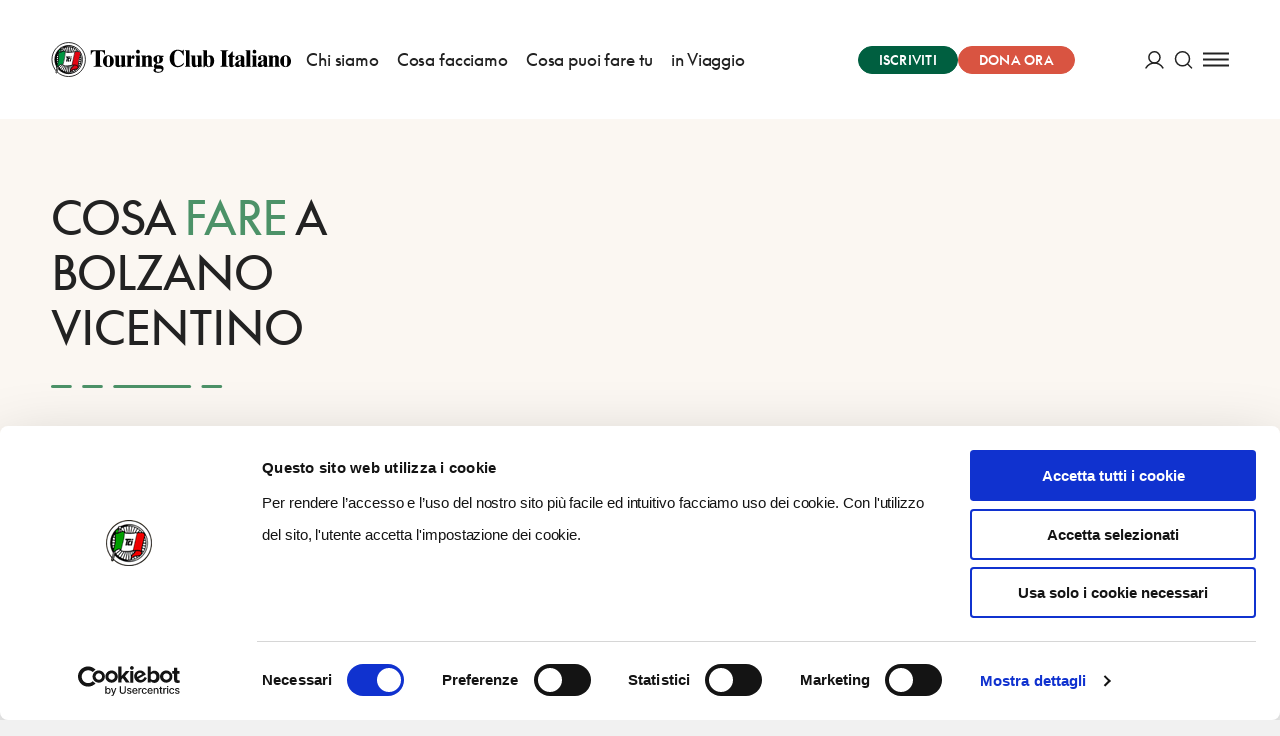

--- FILE ---
content_type: application/javascript; charset=UTF-8
request_url: https://www.touringclub.it/prod/_nuxt/0fe100a.js
body_size: 25416
content:
(window.webpackJsonp=window.webpackJsonp||[]).push([[5],{1718:function(module,exports,__webpack_require__){eval('// Imports\nvar ___CSS_LOADER_API_IMPORT___ = __webpack_require__(17);\nvar ___CSS_LOADER_EXPORT___ = ___CSS_LOADER_API_IMPORT___(false);\n// Module\n___CSS_LOADER_EXPORT___.push([module.i, ".hooper-slide{flex-shrink:0;height:100%;margin:0;padding:0;list-style:none}.hooper-progress{position:absolute;top:0;right:0;left:0;height:4px;background-color:#efefef}.hooper-progress-inner{height:100%;background-color:#4285f4;transition:.3s}.hooper-pagination{position:absolute;bottom:0;right:50%;transform:translateX(50%);display:flex;padding:5px 10px}.hooper-indicators{display:flex;list-style:none;margin:0;padding:0}.hooper-indicator.is-active,.hooper-indicator:hover{background-color:#4285f4}.hooper-indicator{margin:0 2px;width:12px;height:4px;border-radius:4px;border:none;padding:0;background-color:#fff;cursor:pointer}.hooper-pagination.is-vertical{bottom:auto;right:0;top:50%;transform:translateY(-50%)}.hooper-pagination.is-vertical .hooper-indicators{flex-direction:column}.hooper-pagination.is-vertical .hooper-indicator{width:6px}.hooper-next,.hooper-prev{background-color:transparent;border:none;padding:1em;position:absolute;top:50%;transform:translateY(-50%);cursor:pointer}.hooper-next.is-disabled,.hooper-prev.is-disabled{opacity:.3;cursor:not-allowed}.hooper-next{right:0}.hooper-prev{left:0}.hooper-navigation.is-vertical .hooper-next{top:auto;bottom:0;transform:none}.hooper-navigation.is-vertical .hooper-prev{top:0;bottom:auto;right:0;left:auto;transform:none}.hooper-navigation.is-rtl .hooper-prev{left:auto;right:0}.hooper-navigation.is-rtl .hooper-next{right:auto;left:0}.hooper{position:relative;width:100%;height:200px}.hooper,.hooper *{box-sizing:border-box}.hooper-list{overflow:hidden;width:100%;height:100%}.hooper-track{display:flex;box-sizing:border-box;width:100%;height:100%;padding:0;margin:0}.hooper.is-vertical .hooper-track{flex-direction:column;height:200px}.hooper.is-rtl{direction:rtl}.hooper-sr-only{position:absolute;width:1px;height:1px;padding:0;margin:-1px;overflow:hidden;clip:rect(0,0,0,0);border:0}", ""]);\n// Exports\nmodule.exports = ___CSS_LOADER_EXPORT___;\n//# sourceURL=[module]\n//# sourceMappingURL=[data-uri]\n//# sourceURL=webpack-internal:///1718\n')},854:function(module,__webpack_exports__,__webpack_require__){"use strict";eval("/* harmony export (binding) */ __webpack_require__.d(__webpack_exports__, \"a\", function() { return Carousel; });\n/* unused harmony export Icon */\n/* harmony export (binding) */ __webpack_require__.d(__webpack_exports__, \"b\", function() { return Navigation; });\n/* unused harmony export Pagination */\n/* unused harmony export Progress */\n/* harmony export (binding) */ __webpack_require__.d(__webpack_exports__, \"c\", function() { return Slide; });\n/* unused harmony export addonMixin */\n/* harmony import */ var vue__WEBPACK_IMPORTED_MODULE_0__ = __webpack_require__(1);\n/**\n  * Hopper 0.3.4\n  * (c) 2019\n    * @license MIT\n    */\n\n\nfunction _defineProperty(obj, key, value) {\n  if (key in obj) {\n    Object.defineProperty(obj, key, {\n      value: value,\n      enumerable: true,\n      configurable: true,\n      writable: true\n    });\n  } else {\n    obj[key] = value;\n  }\n\n  return obj;\n}\n\nfunction _objectSpread(target) {\n  for (var i = 1; i < arguments.length; i++) {\n    var source = arguments[i] != null ? arguments[i] : {};\n    var ownKeys = Object.keys(source);\n\n    if (typeof Object.getOwnPropertySymbols === 'function') {\n      ownKeys = ownKeys.concat(Object.getOwnPropertySymbols(source).filter(function (sym) {\n        return Object.getOwnPropertyDescriptor(source, sym).enumerable;\n      }));\n    }\n\n    ownKeys.forEach(function (key) {\n      _defineProperty(target, key, source[key]);\n    });\n  }\n\n  return target;\n}\n\nfunction _toConsumableArray(arr) {\n  return _arrayWithoutHoles(arr) || _iterableToArray(arr) || _nonIterableSpread();\n}\n\nfunction _arrayWithoutHoles(arr) {\n  if (Array.isArray(arr)) {\n    for (var i = 0, arr2 = new Array(arr.length); i < arr.length; i++) arr2[i] = arr[i];\n\n    return arr2;\n  }\n}\n\nfunction _iterableToArray(iter) {\n  if (Symbol.iterator in Object(iter) || Object.prototype.toString.call(iter) === \"[object Arguments]\") return Array.from(iter);\n}\n\nfunction _nonIterableSpread() {\n  throw new TypeError(\"Invalid attempt to spread non-iterable instance\");\n}\n\nfunction getInRange(value, min, max) {\n  return Math.max(Math.min(value, max), min);\n}\nfunction now() {\n  return Date.now();\n}\nfunction Timer(callback, time) {\n  this.create = function createTimer() {\n    return window.setInterval(callback, time);\n  };\n\n  this.stop = function stopTimer() {\n    if (this.timer) {\n      window.clearInterval(this.timer);\n      this.timer = null;\n    }\n  };\n\n  this.start = function startTimer() {\n    if (!this.timer) {\n      this.timer = this.create();\n    }\n  };\n\n  this.restart = function restartTimer(newTime) {\n    time = newTime || time;\n    this.stop();\n    this.start();\n  };\n\n  this.timer = this.create();\n}\nfunction camelCaseToString(camelCase) {\n  camelCase = camelCase.replace(/([A-Z]+)/g, ' $1');\n  return camelCase.charAt(0).toUpperCase() + camelCase.slice(1);\n}\nfunction normalizeSlideIndex(index, slidesCount) {\n  var realIndex;\n\n  if (index < 0) {\n    realIndex = (index + slidesCount) % slidesCount;\n  } else {\n    realIndex = index % slidesCount;\n  } // Test for NaN\n\n\n  if (realIndex !== realIndex) {\n    return 0;\n  }\n\n  return realIndex;\n}\nfunction cloneNode(h, vNode) {\n  // use the context that the original vnode was created in.\n  var children = vNode.children || vNode.componentOptions.children || vNode.text;\n  var tag = vNode.componentOptions.Ctor;\n  return h(tag, vNode.data, children);\n} // IE11 :)\n\nfunction assignPoly(target) {\n  if (target === undefined || target === null) {\n    throw new TypeError('Cannot convert first argument to object');\n  }\n\n  var to = Object(target);\n\n  for (var i = 1; i < arguments.length; i++) {\n    var nextSource = arguments[i];\n\n    if (nextSource === undefined || nextSource === null) {\n      continue;\n    }\n\n    nextSource = Object(nextSource);\n    var keysArray = Object.keys(Object(nextSource));\n\n    for (var nextIndex = 0, len = keysArray.length; nextIndex < len; nextIndex++) {\n      var nextKey = keysArray[nextIndex];\n      var desc = Object.getOwnPropertyDescriptor(nextSource, nextKey);\n\n      if (desc !== undefined && desc.enumerable) {\n        to[nextKey] = nextSource[nextKey];\n      }\n    }\n  }\n\n  return to;\n}\n\nvar assign = Object.assign || assignPoly;\n\nfunction signPoly(value) {\n  if (value < 0) {\n    return -1;\n  }\n\n  return value > 0 ? 1 : 0;\n}\n\nvar sign = Math.sign || signPoly;\nfunction normalizeChildren(context) {\n  var slotProps = arguments.length > 1 && arguments[1] !== undefined ? arguments[1] : {};\n\n  if (context.$scopedSlots.default) {\n    return context.$scopedSlots.default(slotProps) || [];\n  }\n\n  return context.$slots.default || [];\n}\n\nvar EMITTER = new vue__WEBPACK_IMPORTED_MODULE_0__[\"default\"]();\nvar Carousel = {\n  name: 'Hooper',\n  provide: function provide() {\n    return {\n      $hooper: this\n    };\n  },\n  props: {\n    // count of items to showed per view\n    itemsToShow: {\n      default: 1,\n      type: Number\n    },\n    // count of items to slide when use navigation buttons\n    itemsToSlide: {\n      default: 1,\n      type: Number\n    },\n    // index number of initial slide\n    initialSlide: {\n      default: 0,\n      type: Number\n    },\n    // control infinite scrolling mode\n    infiniteScroll: {\n      default: false,\n      type: Boolean\n    },\n    // control center mode\n    centerMode: {\n      default: false,\n      type: Boolean\n    },\n    // vertical sliding mode\n    vertical: {\n      default: false,\n      type: Boolean\n    },\n    // enable rtl mode\n    rtl: {\n      default: null,\n      type: Boolean\n    },\n    // enable auto sliding to carousel\n    autoPlay: {\n      default: false,\n      type: Boolean\n    },\n    // speed of auto play to trigger slide\n    playSpeed: {\n      default: 2000,\n      type: Number\n    },\n    // toggle mouse dragging\n    mouseDrag: {\n      default: true,\n      type: Boolean\n    },\n    // toggle touch dragging\n    touchDrag: {\n      default: true,\n      type: Boolean\n    },\n    // toggle mouse wheel sliding\n    wheelControl: {\n      default: true,\n      type: Boolean\n    },\n    // toggle keyboard control\n    keysControl: {\n      default: true,\n      type: Boolean\n    },\n    // enable any move to commit a slide\n    shortDrag: {\n      default: true,\n      type: Boolean\n    },\n    // sliding transition time in ms\n    transition: {\n      default: 300,\n      type: Number\n    },\n    // pause autoPlay on mousehover\n    hoverPause: {\n      default: true,\n      type: Boolean\n    },\n    // remove empty space around slides\n    trimWhiteSpace: {\n      default: false,\n      type: Boolean\n    },\n    // an object to pass all settings\n    settings: {\n      default: function _default() {\n        return {};\n      },\n      type: Object\n    },\n    group: {\n      type: String,\n      default: null\n    }\n  },\n  data: function data() {\n    return {\n      isDragging: false,\n      isSliding: false,\n      isTouch: false,\n      isHover: false,\n      isFocus: false,\n      initialized: false,\n      slideWidth: 0,\n      slideHeight: 0,\n      slidesCount: 0,\n      trimStart: 0,\n      trimEnd: 1,\n      currentSlide: null,\n      timer: null,\n      defaults: {},\n      breakpoints: {},\n      delta: {\n        x: 0,\n        y: 0\n      },\n      config: {}\n    };\n  },\n  computed: {\n    slideBounds: function slideBounds() {\n      var config = this.config,\n          currentSlide = this.currentSlide; // Because the \"isActive\" depends on the slides shown, not the number of slidable ones.\n      // but upper and lower bounds for Next,Prev depend on whatever is smaller.\n\n      var siblings = config.itemsToShow;\n      var lower = config.centerMode ? Math.ceil(currentSlide - siblings / 2) : currentSlide;\n      var upper = config.centerMode ? Math.floor(currentSlide + siblings / 2) : Math.floor(currentSlide + siblings - 1);\n      return {\n        lower: lower,\n        upper: upper\n      };\n    },\n    trackTransform: function trackTransform() {\n      var _this$config = this.config,\n          infiniteScroll = _this$config.infiniteScroll,\n          vertical = _this$config.vertical,\n          rtl = _this$config.rtl,\n          centerMode = _this$config.centerMode;\n      var direction = rtl ? -1 : 1;\n      var slideLength = vertical ? this.slideHeight : this.slideWidth;\n      var containerLength = vertical ? this.containerHeight : this.containerWidth;\n      var dragDelta = vertical ? this.delta.y : this.delta.x;\n      var clonesSpace = infiniteScroll ? slideLength * this.slidesCount : 0;\n      var centeringSpace = centerMode ? (containerLength - slideLength) / 2 : 0; // calculate track translate\n\n      var translate = dragDelta + direction * (centeringSpace - clonesSpace - this.currentSlide * slideLength);\n\n      if (vertical) {\n        return \"transform: translate(0, \".concat(translate, \"px);\");\n      }\n\n      return \"transform: translate(\".concat(translate, \"px, 0);\");\n    },\n    trackTransition: function trackTransition() {\n      if (this.initialized && this.isSliding) {\n        return \"transition: \".concat(this.config.transition, \"ms\");\n      }\n\n      return '';\n    }\n  },\n  watch: {\n    group: function group(val, oldVal) {\n      if (val === oldVal) {\n        return;\n      }\n\n      EMITTER.$off(\"slideGroup:\".concat(oldVal), this._groupSlideHandler);\n      this.addGroupListeners();\n    }\n  },\n  methods: {\n    // controlling methods\n    slideTo: function slideTo(slideIndex) {\n      var _this = this;\n\n      var isSource = arguments.length > 1 && arguments[1] !== undefined ? arguments[1] : true;\n\n      if (this.isSliding || slideIndex === this.currentSlide) {\n        return;\n      }\n\n      this.$emit('beforeSlide', {\n        currentSlide: this.currentSlide,\n        slideTo: index\n      });\n      var _this$config2 = this.config,\n          infiniteScroll = _this$config2.infiniteScroll,\n          transition = _this$config2.transition;\n      var previousSlide = this.currentSlide;\n      var index = infiniteScroll ? slideIndex : getInRange(slideIndex, this.trimStart, this.slidesCount - this.trimEnd); // Notify others if in a group and is the slide event initiator.\n\n      if (this.group && isSource) {\n        EMITTER.$emit(\"slideGroup:\".concat(this.group), slideIndex);\n      }\n\n      this.currentSlide = index;\n      this.isSliding = true;\n      window.setTimeout(function () {\n        _this.isSliding = false;\n        _this.currentSlide = normalizeSlideIndex(index, _this.slidesCount);\n      }, transition);\n      this.$emit('slide', {\n        currentSlide: this.currentSlide,\n        slideFrom: previousSlide\n      });\n    },\n    slideNext: function slideNext() {\n      this.slideTo(this.currentSlide + this.config.itemsToSlide);\n    },\n    slidePrev: function slidePrev() {\n      this.slideTo(this.currentSlide - this.config.itemsToSlide);\n    },\n    initEvents: function initEvents() {\n      // get the element direction if not explicitly set\n      if (this.defaults.rtl === null) {\n        this.defaults.rtl = getComputedStyle(this.$el).direction === 'rtl';\n      }\n\n      if (this.config.autoPlay) {\n        this.initAutoPlay();\n      }\n\n      if (this.config.mouseDrag) {\n        this.$refs.list.addEventListener('mousedown', this.onDragStart);\n      }\n\n      if (this.config.touchDrag) {\n        this.$refs.list.addEventListener('touchstart', this.onDragStart, {\n          passive: true\n        });\n      }\n\n      if (this.config.keysControl) {\n        this.$el.addEventListener('keydown', this.onKeypress);\n      }\n\n      if (this.config.wheelControl) {\n        this.lastScrollTime = now();\n        this.$el.addEventListener('wheel', this.onWheel, {\n          passive: false\n        });\n      }\n\n      window.addEventListener('resize', this.update);\n    },\n    initAutoPlay: function initAutoPlay() {\n      var _this2 = this;\n\n      this.timer = new Timer(function () {\n        if (_this2.isSliding || _this2.isDragging || _this2.isHover && _this2.config.hoverPause || _this2.isFocus) {\n          return;\n        }\n\n        if (_this2.currentSlide === _this2.slidesCount - 1 && !_this2.config.infiniteScroll) {\n          _this2.slideTo(0);\n\n          return;\n        }\n\n        _this2.slideNext();\n      }, this.config.playSpeed);\n    },\n    initDefaults: function initDefaults() {\n      this.breakpoints = this.settings.breakpoints;\n      this.defaults = assign({}, this.$props, this.settings);\n      this.config = assign({}, this.defaults);\n    },\n    // updating methods\n    update: function update() {\n      if (this.breakpoints) {\n        this.updateConfig();\n      }\n\n      this.updateWidth();\n      this.updateTrim();\n      this.$emit('updated', {\n        containerWidth: this.containerWidth,\n        containerHeight: this.containerHeight,\n        slideWidth: this.slideWidth,\n        slideHeight: this.slideHeight,\n        settings: this.config\n      });\n    },\n    updateTrim: function updateTrim() {\n      var _this$config3 = this.config,\n          trimWhiteSpace = _this$config3.trimWhiteSpace,\n          itemsToShow = _this$config3.itemsToShow,\n          centerMode = _this$config3.centerMode,\n          infiniteScroll = _this$config3.infiniteScroll;\n\n      if (!trimWhiteSpace || infiniteScroll) {\n        this.trimStart = 0;\n        this.trimEnd = 1;\n        return;\n      }\n\n      this.trimStart = centerMode ? Math.floor((itemsToShow - 1) / 2) : 0;\n      this.trimEnd = centerMode ? Math.ceil(itemsToShow / 2) : itemsToShow;\n    },\n    updateWidth: function updateWidth() {\n      var rect = this.$el.getBoundingClientRect();\n      this.containerWidth = rect.width;\n      this.containerHeight = rect.height;\n\n      if (this.config.vertical) {\n        this.slideHeight = this.containerHeight / this.config.itemsToShow;\n        return;\n      }\n\n      this.slideWidth = this.containerWidth / this.config.itemsToShow;\n    },\n    updateConfig: function updateConfig() {\n      var _this3 = this;\n\n      var breakpoints = Object.keys(this.breakpoints).sort(function (a, b) {\n        return b - a;\n      });\n      var matched;\n      breakpoints.some(function (breakpoint) {\n        matched = window.matchMedia(\"(min-width: \".concat(breakpoint, \"px)\")).matches;\n\n        if (matched) {\n          _this3.config = assign({}, _this3.config, _this3.defaults, _this3.breakpoints[breakpoint]);\n          return true;\n        }\n      });\n\n      if (!matched) {\n        this.config = assign(this.config, this.defaults);\n      }\n    },\n    restartTimer: function restartTimer() {\n      if (this.timer) {\n        this.timer.restart();\n      }\n    },\n    restart: function restart() {\n      var _this4 = this;\n\n      this.$nextTick(function () {\n        _this4.update();\n      });\n    },\n    // events handlers\n    onDragStart: function onDragStart(event) {\n      this.isTouch = event.type === 'touchstart';\n\n      if (!this.isTouch && event.button !== 0) {\n        return;\n      }\n\n      this.startPosition = {\n        x: 0,\n        y: 0\n      };\n      this.endPosition = {\n        x: 0,\n        y: 0\n      };\n      this.isDragging = true;\n      this.startPosition.x = this.isTouch ? event.touches[0].clientX : event.clientX;\n      this.startPosition.y = this.isTouch ? event.touches[0].clientY : event.clientY;\n      document.addEventListener(this.isTouch ? 'touchmove' : 'mousemove', this.onDrag);\n      document.addEventListener(this.isTouch ? 'touchend' : 'mouseup', this.onDragEnd);\n    },\n    isInvalidDirection: function isInvalidDirection(deltaX, deltaY) {\n      if (!this.config.vertical) {\n        return Math.abs(deltaX) <= Math.abs(deltaY);\n      }\n\n      if (this.config.vertical) {\n        return Math.abs(deltaY) <= Math.abs(deltaX);\n      }\n\n      return false;\n    },\n    onDrag: function onDrag(event) {\n      if (this.isSliding) {\n        return;\n      }\n\n      this.endPosition.x = this.isTouch ? event.touches[0].clientX : event.clientX;\n      this.endPosition.y = this.isTouch ? event.touches[0].clientY : event.clientY;\n      var deltaX = this.endPosition.x - this.startPosition.x;\n      var deltaY = this.endPosition.y - this.startPosition.y; // Maybe scrolling.\n\n      if (this.isInvalidDirection(deltaX, deltaY)) {\n        return;\n      }\n\n      this.delta.y = deltaY;\n      this.delta.x = deltaX;\n\n      if (!this.isTouch) {\n        event.preventDefault();\n      }\n    },\n    onDragEnd: function onDragEnd() {\n      var tolerance = this.config.shortDrag ? 0.5 : 0.15;\n      this.isDragging = false;\n\n      if (this.config.vertical) {\n        var draggedSlides = Math.round(Math.abs(this.delta.y / this.slideHeight) + tolerance);\n        this.slideTo(this.currentSlide - sign(this.delta.y) * draggedSlides);\n      }\n\n      if (!this.config.vertical) {\n        var direction = (this.config.rtl ? -1 : 1) * sign(this.delta.x);\n\n        var _draggedSlides = Math.round(Math.abs(this.delta.x / this.slideWidth) + tolerance);\n\n        this.slideTo(this.currentSlide - direction * _draggedSlides);\n      }\n\n      this.delta.x = 0;\n      this.delta.y = 0;\n      document.removeEventListener(this.isTouch ? 'touchmove' : 'mousemove', this.onDrag);\n      document.removeEventListener(this.isTouch ? 'touchend' : 'mouseup', this.onDragEnd);\n      this.restartTimer();\n    },\n    onTransitionend: function onTransitionend() {\n      this.isSliding = false;\n      this.$emit('afterSlide', {\n        currentSlide: this.currentSlide\n      });\n    },\n    onKeypress: function onKeypress(event) {\n      var key = event.key;\n\n      if (key.startsWith('Arrow')) {\n        event.preventDefault();\n      }\n\n      if (this.config.vertical) {\n        if (key === 'ArrowUp') {\n          this.slidePrev();\n        }\n\n        if (key === 'ArrowDown') {\n          this.slideNext();\n        }\n\n        return;\n      }\n\n      if (this.config.rtl) {\n        if (key === 'ArrowRight') {\n          this.slidePrev();\n        }\n\n        if (key === 'ArrowLeft') {\n          this.slideNext();\n        }\n\n        return;\n      }\n\n      if (key === 'ArrowRight') {\n        this.slideNext();\n      }\n\n      if (key === 'ArrowLeft') {\n        this.slidePrev();\n      }\n    },\n    onWheel: function onWheel(event) {\n      event.preventDefault();\n\n      if (now() - this.lastScrollTime < 200) {\n        return;\n      } // get wheel direction\n\n\n      this.lastScrollTime = now();\n      var value = event.wheelDelta || -event.deltaY;\n      var delta = sign(value);\n\n      if (delta === -1) {\n        this.slideNext();\n      }\n\n      if (delta === 1) {\n        this.slidePrev();\n      }\n    },\n    addGroupListeners: function addGroupListeners() {\n      var _this5 = this;\n\n      if (!this.group) {\n        return;\n      }\n\n      this._groupSlideHandler = function (slideIndex) {\n        // set the isSource to false to prevent infinite emitting loop.\n        _this5.slideTo(slideIndex, false);\n      };\n\n      EMITTER.$on(\"slideGroup:\".concat(this.group), this._groupSlideHandler);\n    }\n  },\n  created: function created() {\n    this.initDefaults();\n  },\n  mounted: function mounted() {\n    var _this6 = this;\n\n    this.initEvents();\n    this.addGroupListeners();\n    this.$nextTick(function () {\n      _this6.update();\n\n      _this6.slideTo(_this6.config.initialSlide || 0);\n\n      setTimeout(function () {\n        _this6.$emit('loaded');\n\n        _this6.initialized = true;\n      }, _this6.transition);\n    });\n  },\n  beforeDestroy: function beforeDestroy() {\n    window.removeEventListener('resize', this.update);\n\n    if (this.group) {\n      EMITTER.$off(\"slideGroup:\".concat(this.group), this._groupSlideHandler);\n    }\n\n    if (this.timer) {\n      this.timer.stop();\n    }\n  },\n  render: function render(h) {\n    var _this7 = this;\n\n    var body = renderBody.call(this, h);\n    return h('section', {\n      class: {\n        hooper: true,\n        'is-vertical': this.config.vertical,\n        'is-rtl': this.config.rtl\n      },\n      attrs: {\n        tabindex: '0'\n      },\n      on: {\n        focusin: function focusin() {\n          return _this7.isFocus = true;\n        },\n        focusout: function focusout() {\n          return _this7.isFocus = false;\n        },\n        mouseover: function mouseover() {\n          return _this7.isHover = true;\n        },\n        mouseleave: function mouseleave() {\n          return _this7.isHover = false;\n        }\n      }\n    }, body);\n  }\n};\n/**\n * Renders additional slides for infinite slides mode.\n * By cloning Slides VNodes before and after either edges.\n */\n\nfunction renderBufferSlides(h, slides) {\n  var before = [];\n  var after = []; // reduce prop access\n\n  var slidesCount = slides.length;\n\n  for (var i = 0; i < slidesCount; i++) {\n    var slide = slides[i];\n    var clonedBefore = cloneNode(h, slide);\n    var slideIndex = i - slidesCount;\n    clonedBefore.data.key = \"before_\".concat(i);\n    clonedBefore.key = clonedBefore.data.key;\n    clonedBefore.componentOptions.propsData.index = slideIndex;\n    clonedBefore.data.props = {\n      index: slideIndex,\n      isClone: true\n    };\n    before.push(clonedBefore);\n    var clonedAfter = cloneNode(h, slide);\n    slideIndex = i + slidesCount;\n    clonedAfter.data.key = \"after_\".concat(slideIndex);\n    clonedAfter.componentOptions.propsData.index = slideIndex;\n    clonedAfter.key = clonedAfter.data.key;\n    clonedAfter.data.props = {\n      index: slideIndex,\n      isClone: true\n    };\n    after.push(clonedAfter);\n  }\n\n  return [].concat(before, _toConsumableArray(slides), after);\n}\n/**\n * Produces the VNodes for the Slides.\n * requires {this} to be bound to hooper.\n * So use with .call or .bind\n */\n\n\nfunction renderSlides(h) {\n  var children = normalizeChildren(this);\n  var childrenCount = children.length;\n  var idx = 0;\n  var slides = [];\n\n  for (var i = 0; i < childrenCount; i++) {\n    var child = children[i];\n    var ctor = child.componentOptions && child.componentOptions.Ctor;\n\n    if (!ctor || ctor.options.name !== 'HooperSlide') {\n      continue;\n    } // give slide an index behind the scenes\n\n\n    child.componentOptions.propsData.index = idx;\n    child.data.key = idx;\n    child.key = idx;\n    child.data.props = _objectSpread({}, child.data.props || {}, {\n      isClone: false,\n      index: idx++\n    });\n    slides.push(child);\n  } // update hooper's information of the slide count.\n\n\n  this.slidesCount = slides.length;\n\n  if (this.config.infiniteScroll) {\n    slides = renderBufferSlides(h, slides);\n  }\n\n  return h('ul', {\n    class: {\n      'hooper-track': true,\n      'is-dragging': this.isDragging\n    },\n    style: this.trackTransform + this.trackTransition,\n    ref: 'track',\n    on: {\n      transitionend: this.onTransitionend\n    }\n  }, slides);\n}\n/**\n * Builds the VNodes for the hooper body.\n * Which is the slides, addons if available, and a11y stuff.\n * REQUIRES {this} to be bound to the hooper instance.\n * use with .call or .bind\n */\n\n\nfunction renderBody(h) {\n  var slides = renderSlides.call(this, h);\n  var addons = this.$slots['hooper-addons'] || [];\n  var a11y = h('div', {\n    class: 'hooper-liveregion hooper-sr-only',\n    attrs: {\n      'aria-live': 'polite',\n      'aria-atomic': 'true'\n    }\n  }, \"Item \".concat(this.currentSlide + 1, \" of \").concat(this.slidesCount));\n  var children = [slides].concat(_toConsumableArray(addons), [a11y]);\n  return [h('div', {\n    class: 'hooper-list',\n    ref: 'list'\n  }, children)];\n}\n\nvar Slide = {\n  name: 'HooperSlide',\n  inject: ['$hooper'],\n  props: {\n    isClone: {\n      type: Boolean,\n      default: false\n    },\n    index: {\n      type: Number,\n      required: true\n    }\n  },\n  computed: {\n    style: function style() {\n      var _ref = this.$hooper || {},\n          config = _ref.config,\n          slideHeight = _ref.slideHeight,\n          slideWidth = _ref.slideWidth;\n\n      if (config.vertical) {\n        return \"height: \".concat(slideHeight, \"px\");\n      }\n\n      return \"width: \".concat(slideWidth, \"px\");\n    },\n    isActive: function isActive() {\n      var _this$$hooper$slideBo = this.$hooper.slideBounds,\n          upper = _this$$hooper$slideBo.upper,\n          lower = _this$$hooper$slideBo.lower;\n      return this.index >= lower && this.index <= upper;\n    },\n    isPrev: function isPrev() {\n      var lower = this.$hooper.slideBounds.lower;\n      var itemsToSlide = this.$hooper.config.itemsToSlide;\n      return this.index < lower && this.index >= lower - itemsToSlide;\n    },\n    isNext: function isNext() {\n      var upper = this.$hooper.slideBounds.upper;\n      var itemsToSlide = this.$hooper.config.itemsToSlide;\n      return this.index > upper && this.index <= upper + itemsToSlide;\n    },\n    isCurrent: function isCurrent() {\n      return this.index === this.$hooper.currentSlide;\n    }\n  },\n  render: function render(h) {\n    var classes = {\n      'hooper-slide': true,\n      'is-clone': this.isClone,\n      'is-active': this.isActive,\n      'is-prev': this.isPrev,\n      'is-next': this.isNext,\n      'is-current': this.isCurrent\n    };\n    var children = normalizeChildren(this);\n    return h('li', {\n      class: classes,\n      style: this.style,\n      attrs: {\n        'aria-hidden': !this.isActive\n      }\n    }, children);\n  }\n};\n\nvar Mixin = {\n  inject: ['$hooper']\n};\n\nvar icons = {\n  arrowUp: 'M7.41 15.41L12 10.83l4.59 4.58L18 14l-6-6-6 6z',\n  arrowDown: 'M7.41 8.59L12 13.17l4.59-4.58L18 10l-6 6-6-6 1.41-1.41z',\n  arrowRight: 'M8.59 16.59L13.17 12 8.59 7.41 10 6l6 6-6 6-1.41-1.41z',\n  arrowLeft: 'M15.41 16.59L10.83 12l4.58-4.59L14 6l-6 6 6 6 1.41-1.41z'\n};\nvar Icon = {\n  name: 'HooperIcon',\n  functional: true,\n  inheritAttrs: true,\n  props: {\n    name: {\n      type: String,\n      required: true,\n      validator: function validator(val) {\n        return val in icons;\n      }\n    }\n  },\n  render: function render(createElement, _ref) {\n    var props = _ref.props;\n    var icon = icons[props.name];\n    var children = [];\n    children.push(createElement('title', camelCaseToString(props.name)));\n    children.push(createElement('path', {\n      attrs: {\n        d: 'M0 0h24v24H0z',\n        fill: 'none'\n      }\n    }));\n    children.push(createElement('path', {\n      attrs: {\n        d: icon\n      }\n    }));\n    return createElement('svg', {\n      attrs: {\n        class: \"icon icon-\".concat(props.name),\n        viewBox: '0 0 24 24',\n        width: '24px',\n        height: '24px'\n      }\n    }, children);\n  }\n};\n\nvar Progress = {\n  inject: ['$hooper'],\n  name: 'HooperProgress',\n  computed: {\n    currentSlide: function currentSlide() {\n      return normalizeSlideIndex(this.$hooper.currentSlide, this.$hooper.slidesCount);\n    },\n    progress: function progress() {\n      var range = this.$hooper.slidesCount - this.$hooper.trimStart - this.$hooper.trimEnd;\n      return (this.currentSlide - this.$hooper.trimStart) * 100 / range;\n    }\n  },\n  render: function render(h) {\n    return h('div', {\n      class: 'hooper-progress'\n    }, [h('div', {\n      class: 'hooper-progress-inner',\n      style: \"width: \".concat(this.progress, \"%\")\n    })]);\n  }\n};\n\nfunction renderFraction(h, current, totalCount) {\n  return [h('span', current + 1), h('span', '/'), h('span', totalCount)];\n}\n\nfunction renderIndicator(h, index, isCurrent, onClick) {\n  return h('li', [h('button', {\n    class: {\n      'hooper-indicator': true,\n      'is-active': isCurrent\n    },\n    on: {\n      click: onClick\n    },\n    attrs: {\n      type: 'button'\n    }\n  }, [h('span', {\n    class: 'hooper-sr-only'\n  }, \"item \".concat(index))])]);\n}\n\nfunction renderDefault(h, current, totalCount, slideToIndex) {\n  var children = [];\n\n  var _loop = function _loop(i) {\n    children.push(renderIndicator(h, i, i === current, function () {\n      return slideToIndex(i);\n    }));\n  };\n\n  for (var i = 0; i < totalCount; i++) {\n    _loop(i);\n  }\n\n  return [h('ol', {\n    class: 'hooper-indicators'\n  }, children)];\n}\n\nvar Pagination = {\n  inject: ['$hooper'],\n  name: 'HooperPagination',\n  props: {\n    mode: {\n      default: 'indicator',\n      type: String\n    }\n  },\n  computed: {\n    currentSlide: function currentSlide() {\n      return normalizeSlideIndex(this.$hooper.currentSlide, this.$hooper.slidesCount);\n    },\n    slides: function slides() {\n      var slides = this.$hooper.slides.map(function (_, index) {\n        return index;\n      });\n      return slides.slice(this.$hooper.trimStart, this.$hooper.slidesCount - this.$hooper.trimEnd + 1);\n    }\n  },\n  render: function render(h) {\n    var _this = this;\n\n    var totalCount = this.$hooper.slidesCount;\n    var children = this.mode === 'indicator' ? renderDefault(h, this.currentSlide, totalCount, function (index) {\n      return _this.$hooper.slideTo(index);\n    }) : renderFraction(h, this.currentSlide, totalCount);\n    return h('div', {\n      class: {\n        'hooper-pagination': true,\n        'is-vertical': this.$hooper.config.vertical\n      }\n    }, children);\n  }\n};\n\nfunction iconName(isVertical, isRTL, isPrev) {\n  if (isPrev) {\n    return isVertical ? 'arrowUp' : isRTL ? 'arrowRight' : 'arrowLeft';\n  }\n\n  return isVertical ? 'arrowDown' : isRTL ? 'arrowLeft' : 'arrowRight';\n}\n\nfunction renderButton(h, disabled, slot, isPrev, _ref, onClick) {\n  var _class;\n\n  var isVertical = _ref.isVertical,\n      isRTL = _ref.isRTL;\n  var children = slot && slot.length ? slot : [h(Icon, {\n    props: {\n      name: iconName(isVertical, isRTL, isPrev)\n    }\n  })];\n  return h('button', {\n    class: (_class = {}, _defineProperty(_class, \"hooper-\".concat(isPrev ? 'prev' : 'next'), true), _defineProperty(_class, 'is-disabled', disabled), _class),\n    attrs: {\n      type: 'button'\n    },\n    on: {\n      click: onClick\n    }\n  }, children);\n}\n\nvar Navigation = {\n  inject: ['$hooper'],\n  name: 'HooperNavigation',\n  computed: {\n    isPrevDisabled: function isPrevDisabled() {\n      if (this.$hooper.config.infiniteScroll) {\n        return false;\n      }\n\n      return this.$hooper.currentSlide === 0;\n    },\n    isNextDisabled: function isNextDisabled() {\n      if (this.$hooper.config.infiniteScroll) {\n        return false;\n      }\n\n      if (this.$hooper.config.trimWhiteSpace) {\n        return this.$hooper.currentSlide === this.$hooper.slidesCount - Math.min(this.$hooper.config.itemsToShow, this.$hooper.slidesCount);\n      }\n\n      return this.$hooper.currentSlide === this.$hooper.slidesCount - 1;\n    }\n  },\n  methods: {\n    slideNext: function slideNext() {\n      this.$hooper.slideNext();\n      this.$hooper.restartTimer();\n    },\n    slidePrev: function slidePrev() {\n      this.$hooper.slidePrev();\n      this.$hooper.restartTimer();\n    }\n  },\n  render: function render(h) {\n    var _this = this;\n\n    var config = {\n      isRTL: this.$hooper.config.rtl,\n      isVertical: this.$hooper.config.vertical\n    };\n    var children = [renderButton(h, this.isPrevDisabled, this.$slots['hooper-prev'], true, config, function () {\n      return _this.slidePrev();\n    }), renderButton(h, this.isNextDisabled, this.$slots['hooper-next'], false, config, function () {\n      return _this.slideNext();\n    })];\n    return h('div', {\n      class: {\n        'hooper-navigation': true,\n        'is-vertical': this.$hooper.config.vertical,\n        'is-rtl': this.$hooper.config.rtl\n      }\n    }, children);\n  }\n};\n\n/* unused harmony default export */ var _unused_webpack_default_export = (Carousel);\n\n//# sourceURL=[module]\n//# sourceMappingURL=[data-uri]\n//# sourceURL=webpack-internal:///854\n")},855:function(module,exports,__webpack_require__){eval("// style-loader: Adds some css to the DOM by adding a <style> tag\n\n// load the styles\nvar content = __webpack_require__(1718);\nif(content.__esModule) content = content.default;\nif(typeof content === 'string') content = [[module.i, content, '']];\nif(content.locals) module.exports = content.locals;\n// add the styles to the DOM\nvar add = __webpack_require__(18).default\nvar update = add(\"1fbb21b2\", content, true, {\"sourceMap\":false});//# sourceURL=[module]\n//# sourceMappingURL=[data-uri]\n//# sourceURL=webpack-internal:///855\n")}}]);